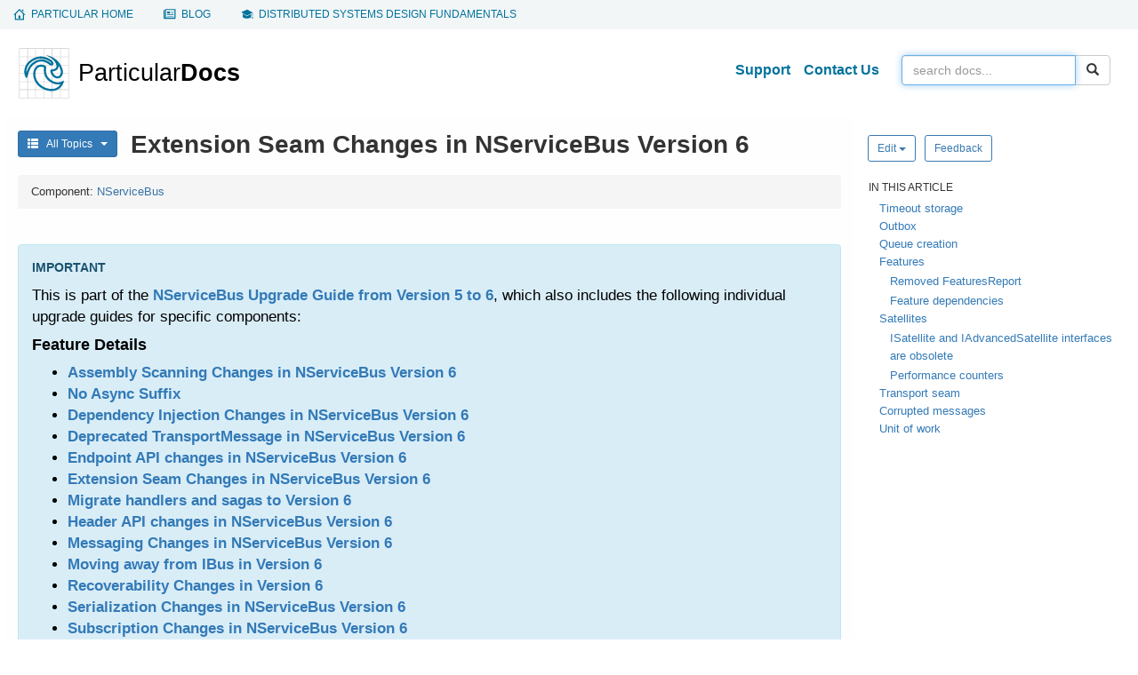

--- FILE ---
content_type: text/html; charset=UTF-8
request_url: https://docs.particular.net/nservicebus/upgrades/5to6/extension-seams
body_size: 13595
content:
<!DOCTYPE html><html lang="en-US"><head><meta name="viewport" content="width=device-width, initial-scale=1"><title>Extension Seam Changes in NServiceBus Version 6 • NServiceBus • Particular Docs</title><meta name="lastRefresh" content="Fri, 16 Jan 2026 14:43:47 GMT"><meta name="referrer" content="origin-when-cross-origin"><meta property="og:type" content="article"><meta property="og:site_name" content="Particular Docs"><meta property="og:title" content="Extension Seam Changes in NServiceBus Version 6 • NServiceBus"><meta name="twitter:title" content="Extension Seam Changes in NServiceBus Version 6 • NServiceBus"><meta name="twitter:site" content="@ParticularSW"><meta property="og:url" content=""><meta property="og:image" content="https://docs.particular.net/preview-image/cae58ac6e9c241fbbef699d18d59d4ac/nservicebus/upgrades/5to6/extension-seams.png"><meta name="twitter:image" content="https://docs.particular.net/preview-image/cae58ac6e9c241fbbef699d18d59d4ac/nservicebus/upgrades/5to6/extension-seams.png"><meta name="twitter:card" content="summary_large_image"><link rel="stylesheet" href="https://cdnjs.cloudflare.com/ajax/libs/twitter-bootstrap/3.3.7/css/bootstrap.min.css"><link rel="stylesheet" href="/content/css/style.css?v=97271db9c77bd920"><link rel="stylesheet" href="https://cdnjs.cloudflare.com/ajax/libs/highlight.js/11.6.0/styles/github.min.css"></head><body><nav class="global-nav" aria-label="important links"> <div class="container"> <ul><li><span></span> <a href="https://particular.net"><span class="hidden-xs">Particular home</span><span class="hidden-sm hidden-md hidden-lg">Home</span></a></li> <li><span></span> <a href="https://particular.net/blog">Blog</a></li> <li><span></span> <a href="https://learn.particular.net/courses/distributed-systems-design-fundamentals-online"><span class="hidden-xs">Distributed systems design fundamentals</span> <span class="hidden-sm hidden-md hidden-lg">training</span></a></li></ul> </div> </nav> <div id="wrap"> <div class="container main"> <div class="row clearfix"> <nav class="navbar navbar-default" role="navigation"> <div class="container-fluid"> <div class="navbar-header"> <button type="button" class="navbar-toggle" data-toggle="collapse" data-target="#bs-navbar-collapse"> <span class="sr-only">Toggle navigation</span> <span class="icon-bar"></span> <span class="icon-bar"></span> <span class="icon-bar"></span> </button> <a class="brand" href="/"> <img src="/content/images/logo_v1.svg" alt="Particular logo - docs home"> </a> </div> <div class="collapse navbar-collapse" id="bs-navbar-collapse"> <form class="navbar-form navbar-right" role="search" action="/search" method="GET"> <div class="input-group"> <input id="searchBox" tabindex="1" type="search" class="form-control" name="q" placeholder="Search docs..." value=""> <span class="input-group-btn"> <button class="btn btn-default search-button" type="submit"><span class="glyphicon glyphicon-search"></span></button> </span> </div> </form> <ul class="nav navbar-nav navbar-right"><li> <a class="header-link" href="https://particular.net/support">Support</a> </li> <li> <a class="header-link" href="https://particular.net/contactus">Contact Us</a> </li></ul> </div> </div> </nav> </div> <div class="row"> <div id="allTopics" class="topics-menu col-xl-3 visible-xl collapse"> <div id="accordion" class="panel-group"> <div class="panel"> <div class="panel-heading rootMenu" data-toggle="collapse" data-target="#getting-started-menu"> <img src="/content/images/menu/getting-started-icon.svg"><span>Getting Started</span> </div> <div id="getting-started-menu" class="panel-collapse collapse panel-body"> <ul class="nav"><li data-articles="getting-started/quick-start-tutorial" data-loaded="False"> <label class="nav-level-2"> Quick Start Tutorial </label> </li> <li data-articles="getting-started/nservicebus-step-by-step" data-loaded="False"> <label class="nav-level-2"> NServiceBus Step-by-step </label> </li> <li data-articles="getting-started/nservicebus-sagas" data-loaded="False"> <label class="nav-level-2"> NServiceBus Sagas </label> </li> <li data-articles="getting-started/nservicebus-monitoring-demo" data-loaded="False"> <label class="nav-level-2"> NServiceBus monitoring demo </label> </li> <li data-articles="getting-started/overview" data-loaded="False"> <label class="nav-level-2 no-articles"> <a href="/get-started/">Overview</a> </label> </li> <li data-articles="getting-started/high-level-content" data-loaded="False"> <label class="nav-level-2 no-articles"> <a href="/get-started/high-level-content">High-level content</a> </label> </li></ul> </div> </div> <div class="panel"> <div class="panel-heading rootMenu" data-toggle="collapse" data-target="#architecture-menu"> <img src="/content/images/menu/architecture-icon.svg"><span>Architecture</span> </div> <div id="architecture-menu" class="panel-collapse collapse panel-body"> <ul class="nav"><li data-articles="architecture/introduction" data-loaded="False"> <label class="nav-level-2 no-articles"> <a href="/architecture/">Introduction</a> </label> </li> <li data-articles="architecture/concepts" data-loaded="False"> <label class="nav-level-2"> Concepts </label> </li> <li data-articles="architecture/azure" data-loaded="False"> <label class="nav-level-2"> Azure </label> </li> <li data-articles="architecture/aws" data-loaded="False"> <label class="nav-level-2"> AWS </label> </li></ul> </div> </div> <div class="panel"> <div class="panel-heading rootMenu" data-toggle="collapse" data-target="#service-platform-menu"> <img src="/content/images/menu/service-platform-icon.svg"><span>Service Platform</span> </div> <div id="service-platform-menu" class="panel-collapse collapse panel-body"> <ul class="nav"><li data-articles="service-platform/introduction" data-loaded="False"> <label class="nav-level-2 no-articles"> <a href="/platform/">Introduction</a> </label> </li> <li data-articles="service-platform/installation" data-loaded="False"> <label class="nav-level-2 no-articles"> <a href="/platform/installation">Installation</a> </label> </li> <li data-articles="service-platform/platform-sample-installation" data-loaded="False"> <label class="nav-level-2 no-articles"> <a href="/platform/platform-sample-package">Platform Sample installation</a> </label> </li> <li data-articles="service-platform/masstransit-error-management" data-loaded="False"> <label class="nav-level-2 no-articles"> <a href="/platform/masstransit">MassTransit Error Management</a> </label> </li> <li data-articles="service-platform/connecting-nservicebus" data-loaded="False"> <label class="nav-level-2"> Connecting NServiceBus </label> </li> <li data-articles="service-platform/contributing" data-loaded="False"> <label class="nav-level-2 no-articles"> <a href="/platform/contributing">Contributing</a> </label> </li> <li data-articles="service-platform/release-notifications" data-loaded="False"> <label class="nav-level-2 no-articles"> <a href="/nservicebus/release-notifications">Release notifications</a> </label> </li> <li data-articles="service-platform/third-party-licenses" data-loaded="False"> <label class="nav-level-2 no-articles"> <a href="/platform/third-party-licenses">Third-party licenses</a> </label> </li> <li data-articles="service-platform/usage-report-requirements" data-loaded="False"> <label class="nav-level-2 no-articles"> <a href="/platform/throughput-report/">Usage Report Requirements</a> </label> </li></ul> </div> </div> <div class="panel"> <div class="panel-heading rootMenu" data-toggle="collapse" data-target="#nservicebus-menu"> <img src="/content/images/menu/nservicebus-icon.svg"><span>NServiceBus</span> </div> <div id="nservicebus-menu" class="panel-collapse in panel-body"> <ul class="nav"><li data-articles="nservicebus/general" data-loaded="False"> <label class="nav-level-2"> General </label> </li> <li data-articles="nservicebus/support-policy" data-loaded="False"> <label class="nav-level-2"> Support Policy </label> </li> <li data-articles="nservicebus/upgrade-guides" data-loaded="True"> <label class="nav-level-2 expanded"> Upgrade Guides </label> <ul class="nav in"><li> <a class="navlink" href="/nservicebus/upgrades/">About upgrading NServiceBus</a> </li> <li> <a class="navlink" href="/nservicebus/upgrades/callbacks-1to2">Callbacks 1 to 2</a> </li> <li> <a class="navlink" href="/nservicebus/upgrades/sqs-lambda-2to3">AwsLambda SQS 2 to 3</a> </li> <li> <a class="navlink" href="/nservicebus/upgrades/sqs-lambda-1to2">AwsLambda SQS 1 to 2</a> </li> <li> <a class="navlink" href="/nservicebus/upgrades/9to10/">NServiceBus 9 to 10</a> </li> <li> <a class="navlink" href="/nservicebus/upgrades/9to9.1/">NServiceBus 9 to 9.1</a> </li> <li> <a class="navlink" href="/nservicebus/upgrades/8to9/">NServiceBus 8 to 9</a> </li> <li> <a class="navlink" href="/nservicebus/upgrades/7to8/">NServiceBus 7 to 8</a> </li> <li class="indented"> <a class="navlink" href="/nservicebus/upgrades/7to8/transport">Transport Configuration Changes</a> </li> <li class="indented"> <a class="navlink" href="/nservicebus/upgrades/7to8/dependency-injection">Dependency Injection Changes</a> </li> <li class="indented"> <a class="navlink" href="/nservicebus/upgrades/7to8/message-contracts">Upgrading shared message contracts</a> </li> <li class="indented"> <a class="navlink" href="/nservicebus/upgrades/7to8/databus">Upgrading databus changes</a> </li> <li> <a class="navlink" href="/nservicebus/upgrades/6to7/">NServiceBus 6 to 7</a> </li> <li class="indented"> <a class="navlink" href="/nservicebus/upgrades/encryption-1to2">Encryption</a> </li> <li class="indented"> <a class="navlink" href="/nservicebus/upgrades/6to7/moving-msmq-subscriptions">Migrating Msmq subscriptions</a> </li> <li> <a class="navlink" href="/nservicebus/upgrades/6to6.2">NServiceBus 6 to 6.2</a> </li> <li> <a class="navlink" href="/nservicebus/upgrades/5to6/">NServiceBus 5 to 6</a> </li> <li class="indented"> <a class="navlink" href="/nservicebus/upgrades/5to6/moving-away-from-ibus">Migrating off IBus</a> </li> <li class="indented"> <a class="navlink" href="/nservicebus/upgrades/5to6/endpoint">Endpoint API changes</a> </li> <li class="indented"> <a class="navlink" href="/nservicebus/upgrades/5to6/handlers-and-sagas">Handlers and Sagas</a> </li> <li class="indented"> <a class="navlink" href="/nservicebus/upgrades/5to6/async-suffix">Async Suffix</a> </li> <li class="indented"> <a class="navlink" href="/nservicebus/upgrades/5to6/transaction-configuration">Transaction configuration</a> </li> <li class="indented"> <a class="navlink" href="/nservicebus/upgrades/5to6/headers">Headers</a> </li> <li class="indented"> <a class="navlink" href="/nservicebus/upgrades/5to6/callbacks">Callbacks</a> </li> <li class="indented"> <a class="navlink" href="/nservicebus/upgrades/5to6/messaging">Messaging</a> </li> <li class="indented"> <a class="navlink" href="/nservicebus/upgrades/5to6/serialization">Serialization</a> </li> <li class="indented"> <a class="navlink" href="/nservicebus/upgrades/5to6/recoverability">Recoverability</a> </li> <li class="indented"> <a class="navlink" href="/nservicebus/upgrades/5to6/subscriptions">Subscriptions</a> </li> <li class="indented"> <a class="navlink" href="/nservicebus/upgrades/5to6/assembly-scanning">Assembly Scanning</a> </li> <li class="indented"> <a class="navlink" href="/nservicebus/upgrades/5to6/deprecated-transportmessage">Deprecated TransportMessage</a> </li> <li class="indented"> <a class="navlink" href="/nservicebus/upgrades/5to6/distributor">Distributor</a> </li> <li class="indented"> <a class="selectednavlink" href="/nservicebus/upgrades/5to6/extension-seams">Extension Seams</a> </li> <li class="indented"> <a class="navlink" href="/nservicebus/upgrades/5to6/dependency-injection">Dependency Injection</a> </li> <li class="indented"> <a class="navlink" href="/nservicebus/upgrades/5to6/tools-and-helpers">Tools and Helpers</a> </li> <li> <a class="navlink" href="/nservicebus/upgrades/4to5">NServiceBus 4 to 5</a> </li> <li> <a class="navlink" href="/nservicebus/upgrades/3to4">NServiceBus 3 to 4</a> </li> <li> <a class="navlink">Metrics</a> </li> <li class="indented"> <a class="navlink" href="/nservicebus/upgrades/metrics-1to2">Version 1 to 2</a> </li> <li class="indented"> <a class="navlink" href="/nservicebus/upgrades/metrics-1to1.1">Version 1 to 1.1</a> </li> <li> <a class="navlink">NServiceBus Host</a> </li> <li class="indented"> <a class="navlink" href="/nservicebus/upgrades/host-7to8">Version 7 to 8</a> </li> <li class="indented"> <a class="navlink" href="/nservicebus/upgrades/host-6to7">Version 6 to 7</a> </li> <li class="indented"> <a class="navlink" href="/nservicebus/upgrades/host-4to5">Version 4 to 5</a> </li> <li> <a class="navlink" href="/nservicebus/upgrades/azure-deprecation">NServiceBus.Azure deprecated</a> </li> <li> <a class="navlink">Azure BlobStorage Data Bus</a> </li> <li class="indented"> <a class="navlink" href="/nservicebus/upgrades/absdatabus-6to7">Version 6 to 7</a> </li> <li class="indented"> <a class="navlink" href="/nservicebus/upgrades/absdatabus-3to4">Version 3 to 4</a> </li> <li class="indented"> <a class="navlink" href="/nservicebus/upgrades/absdatabus-2to3">Version 2 to 3</a> </li> <li class="indented"> <a class="navlink" href="/nservicebus/upgrades/absdatabus-1to2">Version 1 to 2</a> </li> <li class="indented"> <a class="navlink" href="/nservicebus/upgrades/absdatabus-6to1">Migrating off NServiceBus.Azure</a> </li> <li> <a class="navlink">Azure Cloud Services Host</a> </li> <li class="indented"> <a class="navlink" href="/nservicebus/upgrades/acs-host-7to8">Version 7 to 8</a> </li> <li class="indented"> <a class="navlink" href="/nservicebus/upgrades/acs-host-6to7">Version 6 to 7</a> </li> <li> <a class="navlink">Azure Functions (Isolated Worker) with Service Bus</a> </li> <li class="indented"> <a class="navlink" href="/nservicebus/upgrades/azure-functions-service-bus-isolated-5to6">Version 5 to 6</a> </li> <li class="indented"> <a class="navlink" href="/nservicebus/upgrades/azure-functions-service-bus-isolated-4to5">Version 4 to 5</a> </li> <li class="indented"> <a class="navlink" href="/nservicebus/upgrades/azure-functions-service-bus-isolated-3to4">Version 3 to 4</a> </li> <li class="indented"> <a class="navlink" href="/nservicebus/upgrades/azure-functions-service-bus-isolated-2to3">Version 2 to 3</a> </li> <li class="indented"> <a class="navlink" href="/nservicebus/upgrades/azure-functions-service-bus-isolated-1to2">Version 1 to 2</a> </li> <li> <a class="navlink">Azure Functions (in-process) with Service Bus</a> </li> <li class="indented"> <a class="navlink" href="/nservicebus/upgrades/azure-functions-service-bus-in-process-isolated-worker">Migrate to Azure Functions using Isolated Workers</a> </li> <li class="indented"> <a class="navlink" href="/nservicebus/upgrades/azure-functions-service-bus-in-process-5to6">Version 5 to 6</a> </li> <li class="indented"> <a class="navlink" href="/nservicebus/upgrades/azure-functions-service-bus-in-process-3to4">Version 3 to 4</a> </li> <li class="indented"> <a class="navlink" href="/nservicebus/upgrades/azure-functions-service-bus-in-process-2to3">Version 2 to 3</a> </li> <li class="indented"> <a class="navlink" href="/nservicebus/upgrades/azure-functions-service-bus-in-process-1to2">Version 1 to 2</a> </li> <li> <a class="navlink">Gateway</a> </li> <li class="indented"> <a class="navlink" href="/nservicebus/upgrades/gateway-3to4">Version 3 to 4</a> </li> <li class="indented"> <a class="navlink" href="/nservicebus/upgrades/gateway-2to3">Version 2 to 3</a> </li> <li class="indented"> <a class="navlink" href="/nservicebus/upgrades/gateway-1to2">Version 1 to 2</a> </li> <li> <a class="navlink">Messaging Bridge</a> </li> <li class="indented"> <a class="navlink" href="/nservicebus/upgrades/bridge-3to4">Messaging Bridge 3 to 4</a> </li> <li class="indented"> <a class="navlink" href="/nservicebus/upgrades/bridge-2to3">Messaging Bridge 2 to 3</a> </li> <li> <a class="navlink">System.Text.Json Serializer</a> </li> <li class="indented"> <a class="navlink" href="/nservicebus/upgrades/community-system-json">From community package</a> </li> <li> <a class="navlink">Newtonsoft Serializer</a> </li> <li class="indented"> <a class="navlink" href="/nservicebus/upgrades/newtonsoft-2to3">Version 2 to 3</a> </li> <li> <a class="navlink">NServiceBus Testing</a> </li> <li class="indented"> <a class="navlink" href="/nservicebus/upgrades/testing-7to8">Version 7 to 8</a> </li> <li class="indented"> <a class="navlink" href="/nservicebus/upgrades/testing-6to7">Version 6 to 7</a> </li> <li class="indented"> <a class="navlink" href="/nservicebus/upgrades/testing-5to6">Version 5 to 6</a> </li> <li> <a class="navlink">Message Property Encryption</a> </li> <li class="indented"> <a class="navlink" href="/nservicebus/upgrades/message-property-encryption-3.1to4">Version 3.1 to 4</a> </li> <li class="indented"> <a class="navlink" href="/nservicebus/upgrades/message-property-encryption-3to3.1">Version 3 to 3.1</a> </li> <li class="indented"> <a class="navlink" href="/nservicebus/upgrades/externalize-encryption">Migrate To External Nuget</a> </li> <li> <a class="navlink">Performance Counters</a> </li> <li class="indented"> <a class="navlink" href="/nservicebus/upgrades/perfcounters-3to4">Version 3 to 4</a> </li> <li class="indented"> <a class="navlink" href="/nservicebus/upgrades/perfcounters-1to2">Version 1 to 2</a> </li> <li class="indented"> <a class="navlink" href="/nservicebus/upgrades/externalize-perfcounters">Migrate To External Nuget</a> </li> <li> <a class="navlink">ServicePlatform Connector</a> </li> <li class="indented"> <a class="navlink" href="/nservicebus/upgrades/service-platform-connector-3to4">Version 3 to 4</a> </li> <li> <a class="navlink">ServiceControl Plugins</a> </li> <li class="indented"> <a class="navlink" href="/nservicebus/upgrades/nsb6-sc-plugins-1to2">Version 1 to 2</a> </li> <li class="indented"> <a class="navlink" href="/nservicebus/upgrades/nservicebus.sagaaudit">ServiceControl.Plugin.X.SagaAudit to NServiceBus.SagaAudit</a> </li> <li class="indented"> <a class="navlink" href="/nservicebus/upgrades/nservicebus.customchecks">ServiceControl.Plugin.X.CustomChecks to NServiceBus.CustomChecks</a> </li> <li class="indented"> <a class="navlink" href="/nservicebus/upgrades/nservicebus.heartbeat">ServiceControl.Plugin.X.Heartbeat to NServiceBus.Heartbeat</a> </li></ul> </li> <li data-articles="nservicebus/messaging" data-loaded="False"> <label class="nav-level-2"> Messaging </label> </li> <li data-articles="nservicebus/hosting" data-loaded="False"> <label class="nav-level-2"> Hosting </label> </li> <li data-articles="nservicebus/handlers-and-sagas" data-loaded="False"> <label class="nav-level-2"> Handlers and sagas </label> </li> <li data-articles="nservicebus/testing" data-loaded="False"> <label class="nav-level-2"> Testing </label> </li> <li data-articles="nservicebus/recoverability" data-loaded="False"> <label class="nav-level-2"> Recoverability </label> </li> <li data-articles="nservicebus/pipeline" data-loaded="False"> <label class="nav-level-2"> Pipeline </label> </li> <li data-articles="nservicebus/serialization" data-loaded="False"> <label class="nav-level-2"> Serialization </label> </li> <li data-articles="nservicebus/dependency-injection" data-loaded="False"> <label class="nav-level-2"> Dependency Injection </label> </li> <li data-articles="nservicebus/logging" data-loaded="False"> <label class="nav-level-2"> Logging </label> </li> <li data-articles="nservicebus/security" data-loaded="False"> <label class="nav-level-2"> Security </label> </li> <li data-articles="nservicebus/security-advisories" data-loaded="False"> <label class="nav-level-2"> Security Advisories </label> </li> <li data-articles="nservicebus/operations" data-loaded="False"> <label class="nav-level-2"> Operations </label> </li> <li data-articles="nservicebus/messaging-bridge" data-loaded="False"> <label class="nav-level-2"> Messaging Bridge </label> </li> <li data-articles="nservicebus/compliance" data-loaded="False"> <label class="nav-level-2"> Compliance </label> </li> <li data-articles="nservicebus/tools" data-loaded="False"> <label class="nav-level-2"> Tools </label> </li> <li data-articles="nservicebus/troubleshooting" data-loaded="False"> <label class="nav-level-2"> Troubleshooting </label> </li></ul> </div> </div> <div class="panel"> <div class="panel-heading rootMenu" data-toggle="collapse" data-target="#transports-menu"> <img src="/content/images/menu/transports-icon.svg"><span>Transports</span> </div> <div id="transports-menu" class="panel-collapse collapse panel-body"> <ul class="nav"><li data-articles="transports/general" data-loaded="False"> <label class="nav-level-2"> General </label> </li> <li data-articles="transports/upgrade-guides" data-loaded="False"> <label class="nav-level-2"> Upgrade Guides </label> </li> <li data-articles="transports/learning" data-loaded="False"> <label class="nav-level-2"> Learning </label> </li> <li data-articles="transports/azure-service-bus" data-loaded="False"> <label class="nav-level-2"> Azure Service Bus </label> </li> <li data-articles="transports/azure-storage-queues" data-loaded="False"> <label class="nav-level-2"> Azure Storage Queues </label> </li> <li data-articles="transports/sql-server" data-loaded="False"> <label class="nav-level-2"> SQL Server </label> </li> <li data-articles="transports/postgresql" data-loaded="False"> <label class="nav-level-2"> PostgreSQL </label> </li> <li data-articles="transports/msmq" data-loaded="False"> <label class="nav-level-2"> MSMQ </label> </li> <li data-articles="transports/rabbitmq" data-loaded="False"> <label class="nav-level-2"> RabbitMQ </label> </li> <li data-articles="transports/amazon-sqs" data-loaded="False"> <label class="nav-level-2"> Amazon SQS </label> </li></ul> </div> </div> <div class="panel"> <div class="panel-heading rootMenu" data-toggle="collapse" data-target="#persistence-menu"> <img src="/content/images/menu/persistence-icon.svg"><span>Persistence</span> </div> <div id="persistence-menu" class="panel-collapse collapse panel-body"> <ul class="nav"><li data-articles="persistence/general" data-loaded="False"> <label class="nav-level-2"> General </label> </li> <li data-articles="persistence/upgrade-guides" data-loaded="False"> <label class="nav-level-2"> Upgrade Guides </label> </li> <li data-articles="persistence/learning" data-loaded="False"> <label class="nav-level-2"> Learning </label> </li> <li data-articles="persistence/non-durable" data-loaded="False"> <label class="nav-level-2"> Non-Durable </label> </li> <li data-articles="persistence/sql" data-loaded="False"> <label class="nav-level-2"> SQL </label> </li> <li data-articles="persistence/cosmos-db" data-loaded="False"> <label class="nav-level-2"> Cosmos DB </label> </li> <li data-articles="persistence/azure-table" data-loaded="False"> <label class="nav-level-2"> Azure Table </label> </li> <li data-articles="persistence/ravendb" data-loaded="False"> <label class="nav-level-2"> RavenDB </label> </li> <li data-articles="persistence/service-fabric" data-loaded="False"> <label class="nav-level-2"> Service Fabric </label> </li> <li data-articles="persistence/nhibernate" data-loaded="False"> <label class="nav-level-2"> NHibernate </label> </li> <li data-articles="persistence/msmq-subscription" data-loaded="False"> <label class="nav-level-2"> MSMQ Subscription </label> </li> <li data-articles="persistence/mongodb" data-loaded="False"> <label class="nav-level-2"> MongoDB </label> </li> <li data-articles="persistence/dynamodb" data-loaded="False"> <label class="nav-level-2"> DynamoDB </label> </li></ul> </div> </div> <div class="panel"> <div class="panel-heading rootMenu" data-toggle="collapse" data-target="#serviceinsight-menu"> <img src="/content/images/menu/serviceinsight-icon.svg"><span>ServiceInsight</span> </div> <div id="serviceinsight-menu" class="panel-collapse collapse panel-body"> <ul class="nav"><li data-articles="serviceinsight/introduction" data-loaded="False"> <label class="nav-level-2"> Introduction </label> </li> <li data-articles="serviceinsight/usage" data-loaded="False"> <label class="nav-level-2"> Usage </label> </li></ul> </div> </div> <div class="panel"> <div class="panel-heading rootMenu" data-toggle="collapse" data-target="#servicepulse-menu"> <img src="/content/images/menu/servicepulse-icon.svg"><span>ServicePulse</span> </div> <div id="servicepulse-menu" class="panel-collapse collapse panel-body"> <ul class="nav"><li data-articles="servicepulse/introduction" data-loaded="False"> <label class="nav-level-2"> Introduction </label> </li> <li data-articles="servicepulse/upgrade-guides" data-loaded="False"> <label class="nav-level-2"> Upgrade Guides </label> </li> <li data-articles="servicepulse/configuration" data-loaded="False"> <label class="nav-level-2"> Configuration </label> </li> <li data-articles="servicepulse/features" data-loaded="False"> <label class="nav-level-2"> Features </label> </li></ul> </div> </div> <div class="panel"> <div class="panel-heading rootMenu" data-toggle="collapse" data-target="#servicecontrol-menu"> <img src="/content/images/menu/servicecontrol-icon.svg"><span>ServiceControl</span> </div> <div id="servicecontrol-menu" class="panel-collapse collapse panel-body"> <ul class="nav"><li data-articles="servicecontrol/introduction" data-loaded="False"> <label class="nav-level-2"> Introduction </label> </li> <li data-articles="servicecontrol/upgrade-guides" data-loaded="False"> <label class="nav-level-2"> Upgrade Guides </label> </li> <li data-articles="servicecontrol/planning" data-loaded="False"> <label class="nav-level-2"> Planning </label> </li> <li data-articles="servicecontrol/error-instances" data-loaded="False"> <label class="nav-level-2"> Error instances </label> </li> <li data-articles="servicecontrol/audit-instances" data-loaded="False"> <label class="nav-level-2"> Audit instances </label> </li> <li data-articles="servicecontrol/monitoring-instances" data-loaded="False"> <label class="nav-level-2"> Monitoring instances </label> </li> <li data-articles="servicecontrol/data-management" data-loaded="False"> <label class="nav-level-2"> Data Management </label> </li> <li data-articles="servicecontrol/integration" data-loaded="False"> <label class="nav-level-2"> Integration </label> </li> <li data-articles="servicecontrol/masstransit" data-loaded="False"> <label class="nav-level-2"> MassTransit </label> </li> <li data-articles="servicecontrol/migrations" data-loaded="False"> <label class="nav-level-2"> Migrations </label> </li> <li data-articles="servicecontrol/troubleshooting" data-loaded="False"> <label class="nav-level-2"> Troubleshooting </label> </li></ul> </div> </div> <div class="panel"> <div class="panel-heading rootMenu" data-toggle="collapse" data-target="#monitoring-menu"> <img src="/content/images/menu/monitoring-icon.svg"><span>Monitoring</span> </div> <div id="monitoring-menu" class="panel-collapse collapse panel-body"> <ul class="nav"><li data-articles="monitoring/intro-to-monitoring" data-loaded="False"> <label class="nav-level-2 no-articles"> <a href="/monitoring/">Intro to Monitoring</a> </label> </li> <li data-articles="monitoring/heartbeats" data-loaded="False"> <label class="nav-level-2"> Heartbeats </label> </li> <li data-articles="monitoring/custom-checks" data-loaded="False"> <label class="nav-level-2"> Custom checks </label> </li> <li data-articles="monitoring/performance-metrics" data-loaded="False"> <label class="nav-level-2"> Performance Metrics </label> </li> <li data-articles="monitoring/upgrade-guides" data-loaded="False"> <label class="nav-level-2"> Upgrade guides </label> </li></ul> </div> </div> <div class="panel"> <div class="panel-heading rootMenu" data-toggle="collapse" data-target="#modernization-menu"> <img src="/content/images/menu/modernization-icon.svg"><span>Modernization</span> </div> <div id="modernization-menu" class="panel-collapse collapse panel-body"> <ul class="nav"><li data-articles="modernization/introduction" data-loaded="False"> <label class="nav-level-2 no-articles"> <a href="/modernization/">Introduction</a> </label> </li> <li data-articles="modernization/migrate-to-the-cloud" data-loaded="False"> <label class="nav-level-2"> Migrate to the Cloud </label> </li></ul> </div> </div> <div class="panel"> <div class="panel-heading rootMenu" data-toggle="collapse" data-target="#shape-the-future-menu"> <img src="/content/images/menu/shape-the-future-icon.svg"><span>Shape the future</span> </div> <div id="shape-the-future-menu" class="panel-collapse collapse panel-body"> <ul class="nav"><li data-articles="shape-the-future/introduction" data-loaded="False"> <label class="nav-level-2 no-articles"> <a href="/shape-the-future/">Introduction</a> </label> </li> <li data-articles="shape-the-future/nservicebus-and-cloudevents" data-loaded="False"> <label class="nav-level-2 no-articles"> <a href="/shape-the-future/cloudevents">NServiceBus and CloudEvents</a> </label> </li> <li data-articles="shape-the-future/nservicebus-and-apache-avro" data-loaded="False"> <label class="nav-level-2 no-articles"> <a href="/shape-the-future/avro">NServiceBus and Apache Avro</a> </label> </li> <li data-articles="shape-the-future/nservicebus-and-net-aspire" data-loaded="False"> <label class="nav-level-2 no-articles"> <a href="/shape-the-future/aspire">NServiceBus and .NET Aspire</a> </label> </li> <li data-articles="shape-the-future/nservicebus-and-redis" data-loaded="False"> <label class="nav-level-2 no-articles"> <a href="/shape-the-future/redis">NServiceBus and Redis</a> </label> </li> <li data-articles="shape-the-future/nservicebus-and-infrastructure-as-code-iac-" data-loaded="False"> <label class="nav-level-2 no-articles"> <a href="/shape-the-future/iac-provisioning">NServiceBus and Infrastructure as Code (IaC)</a> </label> </li> <li data-articles="shape-the-future/nservicebus-and-asyncapi" data-loaded="False"> <label class="nav-level-2 no-articles"> <a href="/shape-the-future/asyncapi">NServiceBus and AsyncAPI</a> </label> </li></ul> </div> </div> <div class="panel"> <div class="panel-heading rootMenu" data-toggle="collapse" data-target="#samples-menu"> <img src="/content/images/menu/samples-icon.svg"><span>Samples</span> </div> <div id="samples-menu" class="panel-collapse collapse panel-body"> <ul class="nav"><li data-articles="samples" data-loaded="False"> <label class="nav-level-2"> General </label> </li> <li data-articles="samples/asyncapi" data-loaded="False"> <label class="nav-level-2"> AsyncAPI </label> </li> <li data-articles="samples/aws" data-loaded="False"> <label class="nav-level-2"> AWS </label> </li> <li data-articles="samples/azure" data-loaded="False"> <label class="nav-level-2"> Azure </label> </li> <li data-articles="samples/azure-functions" data-loaded="False"> <label class="nav-level-2"> Azure Functions </label> </li> <li data-articles="samples/azure-service-bus-netstandard" data-loaded="False"> <label class="nav-level-2"> Azure Service Bus transport </label> </li> <li data-articles="samples/bridge" data-loaded="False"> <label class="nav-level-2"> Bridge samples </label> </li> <li data-articles="samples/cosmosdb" data-loaded="False"> <label class="nav-level-2"> Cosmos DB </label> </li> <li data-articles="samples/databus" data-loaded="False"> <label class="nav-level-2"> Data Bus </label> </li> <li data-articles="samples/dependency-injection" data-loaded="False"> <label class="nav-level-2"> Dependency Injection </label> </li> <li data-articles="samples/encryption" data-loaded="False"> <label class="nav-level-2"> Encryption samples </label> </li> <li data-articles="samples/hosting" data-loaded="False"> <label class="nav-level-2"> Hosting </label> </li> <li data-articles="samples/logging" data-loaded="False"> <label class="nav-level-2"> Logging and Metrics </label> </li> <li data-articles="samples/mongodb" data-loaded="False"> <label class="nav-level-2"> MongoDB </label> </li> <li data-articles="samples/msmq" data-loaded="False"> <label class="nav-level-2"> MSMQ </label> </li> <li data-articles="samples/multi-tenant" data-loaded="False"> <label class="nav-level-2"> Multi-tenant </label> </li> <li data-articles="samples/nhibernate" data-loaded="False"> <label class="nav-level-2"> NHibernate Persistence </label> </li> <li data-articles="samples/open-telemetry" data-loaded="False"> <label class="nav-level-2"> OpenTelemetry </label> </li> <li data-articles="samples/outbox" data-loaded="False"> <label class="nav-level-2"> Outbox </label> </li> <li data-articles="samples/pipeline" data-loaded="False"> <label class="nav-level-2"> Pipeline </label> </li> <li data-articles="samples/platform-connector" data-loaded="False"> <label class="nav-level-2"> ServicePlatform Connection </label> </li> <li data-articles="samples/postgresqltransport" data-loaded="False"> <label class="nav-level-2"> PostgreSQL Transport </label> </li> <li data-articles="samples/pubsub" data-loaded="False"> <label class="nav-level-2"> Publish/Subscribe </label> </li> <li data-articles="samples/rabbitmq" data-loaded="False"> <label class="nav-level-2"> RabbitMQ Transport </label> </li> <li data-articles="samples/ravendb" data-loaded="False"> <label class="nav-level-2"> RavenDB Persistence </label> </li> <li data-articles="samples/routing" data-loaded="False"> <label class="nav-level-2"> Routing </label> </li> <li data-articles="samples/saga" data-loaded="False"> <label class="nav-level-2"> Saga </label> </li> <li data-articles="samples/scaleout" data-loaded="False"> <label class="nav-level-2"> Scale-out </label> </li> <li data-articles="samples/scheduling" data-loaded="False"> <label class="nav-level-2"> Scheduling </label> </li> <li data-articles="samples/serializers" data-loaded="False"> <label class="nav-level-2"> Serializer </label> </li> <li data-articles="samples/servicecontrol" data-loaded="False"> <label class="nav-level-2"> ServiceControl </label> </li> <li data-articles="samples/serviceinsight" data-loaded="False"> <label class="nav-level-2"> ServiceInsight </label> </li> <li data-articles="samples/showcase" data-loaded="False"> <label class="nav-level-2"> Showcase </label> </li> <li data-articles="samples/sql-persistence" data-loaded="False"> <label class="nav-level-2"> SQL Persistence </label> </li> <li data-articles="samples/sqltransport" data-loaded="False"> <label class="nav-level-2"> SQL Server Transport </label> </li> <li data-articles="samples/transactional-session" data-loaded="False"> <label class="nav-level-2"> Transactional Session </label> </li> <li data-articles="samples/web" data-loaded="False"> <label class="nav-level-2"> Web </label> </li></ul> </div> </div> </div> </div> <div class="col-xs-12 col-sm-12 col-md-12 col-lg-9 col-xl-6 contentArea"> <p class="hidden-xl visible-md visible-lg menu-button"> <button type="button" class="btn btn-primary btn-sm" data-toggle="collapse" data-target="#allTopics" aria-expanded="false" aria-controls="allTopics"> <i class="glyphicon glyphicon-th-list"></i> &nbsp; All Topics &nbsp; <em class="caret"></em> </button> </p> <h1 id="main-title" class="mainTitle">Extension Seam Changes in NServiceBus Version 6</h1> <div class="panel panel-default page-info"> <div class="panel-heading no-border"> <div> Component: <a href="/nservicebus/">NServiceBus</a> </div> </div> </div> <div class='hidden-lg'> <div class="article-actions justify-left"> <div class='btn-group'> <button type-="button" class='btn btn-default btn-sm btn-default-blue dropdown-toggle' data-toggle="dropdown" aria-haspopup="true" aria-expanded="false"> Edit <span class="caret"></span> </button> <ul class='dropdown-menu'><li> <a href='https://github.com/Particular/docs.particular.net/edit/master/nservicebus/upgrades/5to6/extension-seams.md' title='Edit online using the GitHub web UI'>Edit article</a> </li> <li> <a class="vscode-edit" href="https://github.dev/Particular/docs.particular.net/blob/master/nservicebus/upgrades/5to6/extension-seams.md" title="Edit online using Visual Studio Code on github.dev">Edit online with VSCode</a> </li> <li> <a href='github-windows://openRepo/https://github.com/Particular/docs.particular.net?branch=master&amp;filepath=nservicebus%2Fupgrades%2F5to6%2Fextension-seams.md' title='Edit locally by opening via GitHub Desktop'>Edit article locally</a> </li></ul> </div> <a class='btn btn-default btn-sm btn-default-blue' target='_blank' href="https://github.com/Particular/docs.particular.net/issues/new?title=Feedback%3A+%27Extension+Seam+Changes+in+NServiceBus+Version+6%27&amp;body=Feedback+for+%27Extension+Seam+Changes+in+NServiceBus+Version+6%27+https%3A%2F%2Fdocs.particular.net%2Fnservicebus%2Fupgrades%2F5to6%2Fextension-seams%0D%0A%0D%0ALocation+in+GitHub%3A+https%3A%2F%2Fgithub.com%2FParticular%2Fdocs.particular.net%2Fblob%2Fmaster%2Fnservicebus%2Fupgrades%2F5to6%2Fextension-seams.md%0D%0A%0D%0A"> Feedback </a> </div> </div> <div id="contentHeadersBanner" class="hidden-lg sticky invisible"> <div class="bannerContainer"> <a id="bannerDisplay" class="btn collapsed" href="#bannerHeaders-list" role="button" data-toggle="collapse" aria-expanded="false" aria-controls="bannerHeaders-list"> <div class="flex-parent"> <div class="flex-child"> <span id="contentHeader-text">Article navigation</span> </div> <span class="caret"></span> </div> </a> <div id="bannerHeaders-list" class="headers-container collapse"> <div class="card card-body"> <ul id="dropdownHeaders" class="nav"> </ul> </div> </div> </div> </div> <div class="article-content"> <div class="alert alert-info"> <p> This is part of the <a href="/nservicebus/upgrades/5to6/">NServiceBus Upgrade Guide from Version 5 to 6</a>, which also includes the following individual upgrade guides for specific components: </p> <h5>Feature Details</h5> <ul><li><a href="/nservicebus/upgrades/5to6/assembly-scanning" title="">Assembly Scanning Changes in NServiceBus Version 6</a></li> <li><a href="/nservicebus/upgrades/5to6/async-suffix" title="Why there is no Async suffix on Task-based APIs.">No Async Suffix</a></li> <li><a href="/nservicebus/upgrades/5to6/dependency-injection" title="">Dependency Injection Changes in NServiceBus Version 6</a></li> <li><a href="/nservicebus/upgrades/5to6/deprecated-transportmessage" title="How to migrate away from TransportMessage in NServiceBus 6.">Deprecated TransportMessage in NServiceBus Version 6</a></li> <li><a href="/nservicebus/upgrades/5to6/endpoint" title="">Endpoint API changes in NServiceBus Version 6</a></li> <li><a href="/nservicebus/upgrades/5to6/extension-seams" title="">Extension Seam Changes in NServiceBus Version 6</a></li> <li><a href="/nservicebus/upgrades/5to6/handlers-and-sagas" title="">Migrate handlers and sagas to Version 6</a></li> <li><a href="/nservicebus/upgrades/5to6/headers" title="">Header API changes in NServiceBus Version 6</a></li> <li><a href="/nservicebus/upgrades/5to6/messaging" title="">Messaging Changes in NServiceBus Version 6</a></li> <li><a href="/nservicebus/upgrades/5to6/moving-away-from-ibus" title="Describes how to send messages without the IBus interface.">Moving away from IBus in Version 6</a></li> <li><a href="/nservicebus/upgrades/5to6/recoverability" title="Describes changes to the recoverability feature in NServiceBus version 6.">Recoverability Changes in Version 6</a></li> <li><a href="/nservicebus/upgrades/5to6/serialization" title="">Serialization Changes in NServiceBus Version 6</a></li> <li><a href="/nservicebus/upgrades/5to6/subscriptions" title="">Subscription Changes in NServiceBus Version 6</a></li> <li><a href="/nservicebus/upgrades/5to6/transaction-configuration" title="">Transaction Configuration Changes in NServiceBus Version 6</a></li></ul> <h5>Transports</h5> <ul><li><a href="/transports/upgrades/asb-6to7" title="Instructions on how to upgrade Azure Service Bus Transport Version 6 to 7.">Azure Service Bus Transport (Legacy) Upgrade Version 6 to 7</a></li> <li><a href="/transports/upgrades/rabbitmq-3to4" title="Instructions on upgrading the RabbitMQ transport from version 3 to 4.">RabbitMQ Transport Upgrade Version 3 to 4</a></li> <li><a href="/transports/upgrades/sqlserver-2to3" title="Instructions on how to upgrade the SQL Server transport from version 2 to 3.">SQL Server Transport Upgrade Version 2 to 3</a></li> <li><a href="/transports/upgrades/sqlserver-unicode-headers" title="How to add support for Unicode characters in message headers.">SQL Server Transport Upgrade - Supporting Unicode in Headers</a></li></ul> <h5>Persistence</h5> <ul><li><a href="/persistence/upgrades/asp-6to1" title="Instructions on how to migrate from NServiceBus.Azure Storage Persistence version 6 to NServiceBus.Persistence.AzureStorage version 1.">Upgrade from NServiceBus Azure Version 6</a></li> <li><a href="/persistence/upgrades/nhibernate-6to7" title="Instructions on how to upgrade NHibernate Persistence Version 6 to 7.">NHibernate Persistence Upgrade Version 6 to 7</a></li> <li><a href="/persistence/upgrades/nhibernate-timeouts-index" title="Instructions on how to resolve incorrect index definitions that can cause performance degradation for affected versions 6 to 7.">NHibernate Persistence - Resolving incorrect timeout table indexes</a></li> <li><a href="/persistence/upgrades/ravendb-3to4" title="Instructions on how to upgrade NServiceBus.RavenDB 3 to 4.">RavenDB Persistence Upgrade from 3 to 4</a></li></ul> <h5>Hosting</h5> <ul><li><a href="/nservicebus/upgrades/host-6to7" title="Instructions on how to upgrade NServiceBus host from version 6 to version 7.">NServiceBus Host Upgrade Version 6 to 7</a></li></ul> <h5>Other</h5> <ul><li><a href="/nservicebus/upgrades/absdatabus-6to1" title="Instructions on how to move from the NServiceBus.Azure package to NServiceBus.DataBus.AzureBlobStorage.">Moving to the DataBus AzureBlobStorage Package</a></li> <li><a href="/nservicebus/upgrades/acs-host-6to7" title="Instructions on how to upgrade Azure Cloud Service Host from version 6 to 7.">Azure Cloud Services Host Upgrade Version 6 to 7</a></li> <li><a href="/nservicebus/upgrades/azure-deprecation" title="Instructions on how to move from the NServiceBus.Azure package to the new individual packages.">NServiceBus.Azure package deprecated</a></li> <li><a href="/nservicebus/upgrades/gateway-1to2" title="Instructions on how to upgrade the Gateway from version 1 to 2.">Gateway Upgrade Version 1 to 2</a></li> <li><a href="/nservicebus/upgrades/testing-5to6" title="Instructions on how to upgrade NServiceBus.Testing from version 5 to 6.">NServiceBus Testing Upgrade Version 5 to 6</a></li> <li><a href="/nservicebus/upgrades/5to6/callbacks" title="">Callback Changes in NServiceBus Version 6</a></li> <li><a href="/nservicebus/upgrades/5to6/distributor" title="">Migrating the distributor to use sender-side distribution</a></li> <li><a href="/nservicebus/upgrades/5to6/tools-and-helpers" title="">Tool and Helper Changes in NServiceBus Version 6</a></li></ul> </div> <h2><a id='timeout-storage' name='timeout-storage' class='anchor' href='#timeout-storage'><span class='glyphicon glyphicon-link'></span></a><a href="/nservicebus/sagas/timeouts">Timeout</a> storage</h2> <p><code>IPersistTimeouts</code> has been split into two interfaces, <code>IPersistTimeouts</code> and <code>IQueryTimeouts</code>, to separate those storage concerns. Both must be implemented to have a fully functional timeout infrastructure.</p> <p><code>IQueryTimeouts</code> implements the concern of polling for timeouts outside the context of a message pipeline. <code>IPersistTimeouts</code> implements the concern of storage and removal for timeouts which is executed inside the context of a pipeline. Depending on the design of the timeout persisters, those concerns can now be implemented independently. Furthermore, <code>IPersistTimeouts</code> introduced a new parameter <code>TimeoutPersistenceOptions </code>. This parameter allows access to the pipeline context. This enables timeout persisters to manipulate everything that exists in the context during message pipeline execution.</p> <h2><a id='outbox' name='outbox' class='anchor' href='#outbox'><span class='glyphicon glyphicon-link'></span></a><a href="/nservicebus/outbox/">Outbox</a></h2> <p><code>IOutboxStorage</code> introduced a new parameter <code>OutboxStorageOptions</code>. This parameter provides access to the pipeline context. This enables outbox storage methods to manipulate everything that exists in the context during message pipeline execution.</p> <h2><a id='queue-creation' name='queue-creation' class='anchor' href='#queue-creation'><span class='glyphicon glyphicon-link'></span></a><a href="/transports/queuecreation">Queue creation</a></h2> <p>In NServiceBus version 5, the implementation of the interface <code>ICreateQueues</code> was called for each queue that needed to be created. In version 6, <code>ICreateQueues</code> has been redesigned. The implementation of the interface is called once but with all queues provided on the <code>QueueBindings</code> object. It is now up to the implementation of that interface to determine if the queues are created asynchronously in a sequential order or even in parallel.</p> <pre><code class="language-csharp">// For NServiceBus version 6.x
public class FeatureThatRequiresAQueue :
    Feature
{
    protected override void Setup(FeatureConfigurationContext context)
    {
        var queueBindings = context.Settings.Get&lt;QueueBindings&gt;();
        queueBindings.BindReceiving(&quot;someQueue&quot;);
    }
}

class YourQueueCreator :
    ICreateQueues
{
    public async Task CreateQueueIfNecessary(QueueBindings queueBindings, string identity)
    {
        // create the queues here
    }
}

// For NServiceBus version 5.x
public class QueueRegistration :
    IWantQueueCreated
{
    public QueueRegistration(Address queueAddress)
    {
        Address = queueAddress;
    }

    public Address Address { get; }

    public bool ShouldCreateQueue()
    {
        return true;
    }
}

public class FeatureThatRequiresAQueue :
    Feature
{
    protected override void Setup(FeatureConfigurationContext context)
    {
        var container = context.Container;
        container.ConfigureComponent(
            componentFactory: () =&gt;
            {
                return new Transports.QueueRegistration(Address.Parse(&quot;someQueue&quot;));
            },
            dependencyLifecycle: DependencyLifecycle.InstancePerCall);
    }
}

class YourQueueCreator :
    ICreateQueues
{
    public void CreateQueueIfNecessary(Address address, string account)
    {
        // create the queues here
    }
}
</code></pre> <p>See also <a href="/transports/msmq/operations-scripting#create-queues">Transport-specific queue creation</a>.</p> <h2><a id='features' name='features' class='anchor' href='#features'><span class='glyphicon glyphicon-link'></span></a><a href="/nservicebus/pipeline/features">Features</a></h2> <h3><a id='features-removed-featuresreport' name='features-removed-featuresreport' class='anchor' href='#features-removed-featuresreport'><span class='glyphicon glyphicon-link'></span></a>Removed FeaturesReport</h3> <p><code>FeaturesReport</code> exposed reporting information about features of a running endpoint instance. It has been internalized. As with previous versions, the information is still available by inspecting the <code>DisplayDiagnosticsForFeatures</code> logger when the endpoint runs with log level <a href="/nservicebus/logging/#default-logging-changing-the-defaults-changing-the-logging-level"><code>DEBUG</code></a>.</p> <h3><a id='features-feature-dependencies' name='features-feature-dependencies' class='anchor' href='#features-feature-dependencies'><span class='glyphicon glyphicon-link'></span></a><a href="/nservicebus/pipeline/features#dependencies">Feature dependencies</a></h3> <p>Feature dependencies, using the string API, are now declared using the target feature's full type name (<code>Type.<wbr>FullName</code>) which includes the namespace. Removing the <code>Feature</code> suffix is no longer required.</p> <pre><code class="language-csharp">// For NServiceBus version 6.x
public class DependentFeature :
    Feature
{
    public DependentFeature()
    {
        DependsOn(&quot;Namespace.DependencyB&quot;);
        DependsOnAtLeastOne(&quot;Namespace.DependencyC&quot;, &quot;Namespace.DependencyD&quot;);
    }

// For NServiceBus version 5.x
public class DependentFeature :
    Feature
{
    public DependentFeature()
    {
        DependsOn(&quot;DependencyB&quot;);
        DependsOnAtLeastOne(&quot;DependencyC&quot;, &quot;DependencyD&quot;);
    }
</code></pre> <h2><a id='satellites' name='satellites' class='anchor' href='#satellites'><span class='glyphicon glyphicon-link'></span></a>Satellites</h2> <h3><a id='satellites-isatellite-and-iadvancedsatellite-interfaces-are-obsolete' name='satellites-isatellite-and-iadvancedsatellite-interfaces-are-obsolete' class='anchor' href='#satellites-isatellite-and-iadvancedsatellite-interfaces-are-obsolete'><span class='glyphicon glyphicon-link'></span></a>ISatellite and IAdvancedSatellite interfaces are obsolete</h3> <p>Both the <code>ISatellite</code> and the <code>IAdvancedSatellite</code> interfaces are deprecated. The same functionality is available via the <code>AddSatelliteReceiver</code> method on the context passed to the <a href="/nservicebus/pipeline/features#feature-api">features</a> <code>Setup</code> method. The <a href="/nservicebus/satellites/">satellite documentation</a> shows more detail.</p> <h3><a id='satellites-performance-counters' name='satellites-performance-counters' class='anchor' href='#satellites-performance-counters'><span class='glyphicon glyphicon-link'></span></a>Performance counters</h3> <p>Satellite pipelines (e.g. retries or timeouts) no longer create performance counters. Endpoints provide a single performance counter instance related to the main message processing pipeline.</p> <p>To learn more about using performance counters, refer to the <a href="/samples/performance-counters/">performance counter usage</a> sample and the <a href="/monitoring/metrics/performance-counters">performance counters</a> article.</p> <h2><a id='transport-seam' name='transport-seam' class='anchor' href='#transport-seam'><span class='glyphicon glyphicon-link'></span></a>Transport seam</h2> <p><code>IDequeueMessages</code> is now obsolete and has been replaced by <code>IPushMessages</code>. The interfaces are equivalent so when creating a transport, implement the new interface. <code>PushContext</code> has been given a new property <code>PushContext.<wbr>ReceiveCancellationTokenSource</code>, revealing the intent of cancellation for receiving the current message. The transport implementation should act accordingly, canceling the receive when the source's token is canceled.</p> <p>The <code>ConfigureTransport</code> class was deprecated. Custom transports are now configured using the <code>TransportDefinition</code> class.</p> <h2><a id='corrupted-messages' name='corrupted-messages' class='anchor' href='#corrupted-messages'><span class='glyphicon glyphicon-link'></span></a>Corrupted messages</h2> <p>The core will now pass the error queue address to the transport to make it easier to handle corrupted messages. If a corrupted message is detected the transport is expected to move the message to the specified error queue.</p> <h2><a id='unit-of-work' name='unit-of-work' class='anchor' href='#unit-of-work'><span class='glyphicon glyphicon-link'></span></a>Unit of work</h2> <div class="markdown-alert markdown-alert-note alert alert-primary" role="alert"> <p class="mb-0">In Versions 6 and above <a href="/nservicebus/pipeline/unit-of-work"><code>IManageUnitsOfWork</code></a> does not have access to the incoming message context. If access to headers and/or message body is required instead implement a <a href="/samples/pipeline/unit-of-work/">unit of work using behaviors</a> instead.</p> </div> </div> </ul> </div> <div class="col-xl-3 col-lg-3 visible-lg sticky"> <div class='column'> <div class="article-actions justify-left"> <div class='btn-group'> <button type-="button" class='btn btn-default btn-sm btn-default-blue dropdown-toggle' data-toggle="dropdown" aria-haspopup="true" aria-expanded="false"> Edit <span class="caret"></span> </button> <ul class='dropdown-menu'><li> <a href='https://github.com/Particular/docs.particular.net/edit/master/nservicebus/upgrades/5to6/extension-seams.md' title='Edit online using the GitHub web UI'>Edit article</a> </li> <li> <a class="vscode-edit" href="https://github.dev/Particular/docs.particular.net/blob/master/nservicebus/upgrades/5to6/extension-seams.md" title="Edit online using Visual Studio Code on github.dev">Edit online with VSCode</a> </li> <li> <a href='github-windows://openRepo/https://github.com/Particular/docs.particular.net?branch=master&amp;filepath=nservicebus%2Fupgrades%2F5to6%2Fextension-seams.md' title='Edit locally by opening via GitHub Desktop'>Edit article locally</a> </li></ul> </div> <a class='btn btn-default btn-sm btn-default-blue' target='_blank' href="https://github.com/Particular/docs.particular.net/issues/new?title=Feedback%3A+%27Extension+Seam+Changes+in+NServiceBus+Version+6%27&amp;body=Feedback+for+%27Extension+Seam+Changes+in+NServiceBus+Version+6%27+https%3A%2F%2Fdocs.particular.net%2Fnservicebus%2Fupgrades%2F5to6%2Fextension-seams%0D%0A%0D%0ALocation+in+GitHub%3A+https%3A%2F%2Fgithub.com%2FParticular%2Fdocs.particular.net%2Fblob%2Fmaster%2Fnservicebus%2Fupgrades%2F5to6%2Fextension-seams.md%0D%0A%0D%0A"> Feedback </a> </div> </div> <div id="contentHeaders" class="headers-container full-viewport-height invisible"> <h2 class="article-navigation">In this article</h2> <ul id="contentHeaders-list" class="nav"> </ul> </div> </div> </div> </div> </div> <footer class="footer"> <div class="container footer-container"> <div class="row hidden-xs footer-links"> <div class="col-sm-2 col-sm-offset-1 text-center"> <a href="https://particular.net/service-platform">Products</a> </div> <div class="col-sm-2 column text-center"> <a href="https://particular.net/support">Support</a> </div> <div class="col-sm-2 column text-center"> <a href="https://particular.net/contactus">Contact Us</a> </div> <div class="col-sm-2 column text-center"> <a href="https://particular.net/blog">Blog</a> </div> <div class="col-sm-2 column text-center"> <a href="https://particular.net/about">About Us</a> </div> </div> <div class="row copyright text-center"> <div class="col-md-12"> © 2010-2026 NServiceBus Ltd. doing business as <a href="https://particular.net/">Particular Software</a>. All rights reserved | <a href="https://particular.net/privacy">Privacy Policy</a><br> Sample and snippet code under <a href="https://opensource.org/licenses/MIT">MIT License</a><span class="hidden-xs"> | Built: <time class="timeago" datetime="2026-01-02T01:52:34Z">2026 Jan 02 01:52</time> 81383d9</span> </div> </div> </div> </footer> <div class="scroll-to-top" title="Scroll to top"> <span class="glyphicon glyphicon-circle-arrow-up"></span> </div><link rel="stylesheet" href="https://cdnjs.cloudflare.com/ajax/libs/featherlight/1.7.8/featherlight.min.css"><script defer="defer" src="https://cdnjs.cloudflare.com/ajax/libs/jquery/3.2.1/jquery.min.js"></script><script defer="defer" src="https://cdnjs.cloudflare.com/ajax/libs/twitter-bootstrap/3.3.7/js/bootstrap.min.js"></script><script defer="defer" src="https://cdnjs.cloudflare.com/ajax/libs/clipboard.js/1.7.1/clipboard.min.js"></script><script defer="defer" src="/content/js/documentation.js?v=fcac167f189adda5"></script><script defer="defer" src="https://cdnjs.cloudflare.com/ajax/libs/timeago.js/3.0.2/timeago.min.js" onload="timeagoInitialize()"></script><script defer="defer" src="https://cdnjs.cloudflare.com/ajax/libs/featherlight/1.7.8/featherlight.min.js"></script><script defer="defer" src="https://cdnjs.cloudflare.com/ajax/libs/highlight.js/11.6.0/highlight.min.js"></script><script defer="defer" src="https://cdnjs.cloudflare.com/ajax/libs/highlight.js/11.6.0/languages/powershell.min.js" onload="hljs.configure({languages: []});hljs.highlightAll()"></script></body></html>

--- FILE ---
content_type: image/svg+xml
request_url: https://docs.particular.net/content/images/blog.svg
body_size: 835
content:
<?xml version="1.0" encoding="UTF-8" standalone="no"?><!DOCTYPE svg PUBLIC "-//W3C//DTD SVG 1.1//EN" "http://www.w3.org/Graphics/SVG/1.1/DTD/svg11.dtd"><svg width="100%" height="100%" viewBox="0 0 25 21" version="1.1" xmlns="http://www.w3.org/2000/svg" xmlns:xlink="http://www.w3.org/1999/xlink" xml:space="preserve" xmlns:serif="http://www.serif.com/" style="fill-rule:evenodd;clip-rule:evenodd;stroke-linejoin:round;stroke-miterlimit:2;"><path id="blog" d="M7.08,14.064l13,-0l0,1l-13,-0l0,-1Zm13,-3l-13,-0l0,1l13,-0l0,-1Zm0,-6l-5,-0l0,1l5,-0l0,-1Zm0,3l-5,-0l0,1l5,-0l0,-1Zm-17,-8l0,17.199c0,0.771 -1,0.771 -1,-0l0,-15.199l-2,-0l0,15.98c0,1.115 0.905,2.02 2.02,2.02l19.958,-0c1.117,-0 2.022,-0.904 2.022,-2.02l0,-17.98l-21,-0Zm19,17l-17,-0l0,-15l17,-0l0,15Zm-9,-12l-6,-0l0,4l6,-0l0,-4Z" style="fill:#00729c;fill-rule:nonzero;"/></svg>

--- FILE ---
content_type: image/svg+xml
request_url: https://docs.particular.net/content/images/home.svg
body_size: 674
content:
<?xml version="1.0" encoding="UTF-8" standalone="no"?><!DOCTYPE svg PUBLIC "-//W3C//DTD SVG 1.1//EN" "http://www.w3.org/Graphics/SVG/1.1/DTD/svg11.dtd"><svg width="100%" height="100%" viewBox="0 0 25 23" version="1.1" xmlns="http://www.w3.org/2000/svg" xmlns:xlink="http://www.w3.org/1999/xlink" xml:space="preserve" xmlns:serif="http://www.serif.com/" style="fill-rule:evenodd;clip-rule:evenodd;stroke-linejoin:round;stroke-miterlimit:2;"><path id="home" d="M20.252,7.077l0,-5.093l-3,-0l0,2.093l3,3Zm4,5.907l-12,-12l-12,12l3,-0l0,10l18,-0l0,-10l3,-0Zm-5,8l-14,-0l0,-10.26l7,-6.912l7,6.99l0,10.182Zm-5,-1l-4,-0l0,-6l4,-0l0,6Z" style="fill:#00729c;fill-rule:nonzero;"/></svg>

--- FILE ---
content_type: image/svg+xml
request_url: https://docs.particular.net/content/images/menu/samples-icon.svg
body_size: 537
content:
<svg id="Layer_1" data-name="Layer 1" xmlns="http://www.w3.org/2000/svg" viewBox="0 0 72 72"><defs><style>.cls-1,.cls-2{fill:#00729c;}.cls-2{fill-rule:evenodd;}</style></defs><path class="cls-1" d="M23.06,48.52l12.17,9.61V38.91Zm-18.36-7V55.77l7-7.26ZM35.34,24.92L47,29.62V67.3L35.23,72,16.55,53.43,4.7,62.61,0,60.26V36.66l4.7-2.24,11.85,9.29Z"/><rect class="cls-1" x="55.38" y="58.15" width="16.62" height="5.54"/><polygon class="cls-2" points="5.54 13.85 5.54 24.92 0 27.69 0 0 72 0 72 63.69 66.46 63.69 66.46 13.85 5.54 13.85"/></svg>